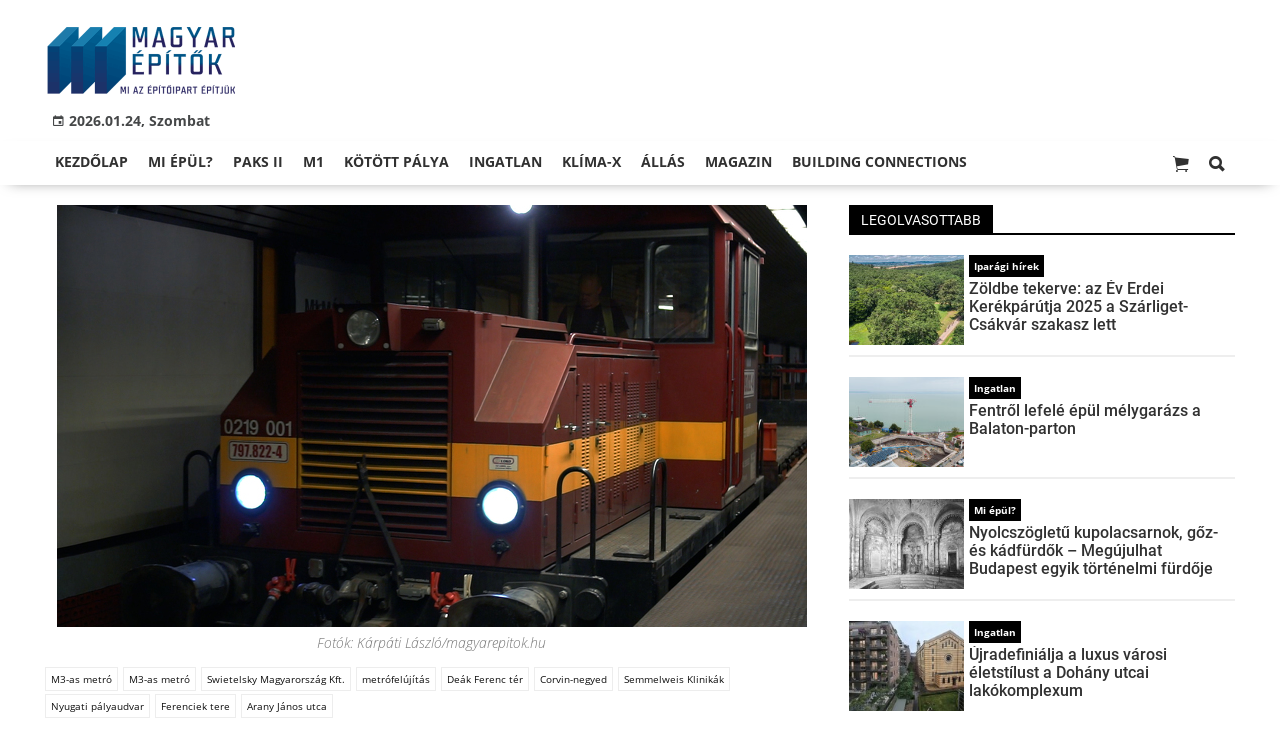

--- FILE ---
content_type: text/html;charset=UTF-8
request_url: https://magyarepitok.hu/m3-as-metro/2020/10/specialis-metrojarattal-daruval-igy-jut-el-tobb-szaz-tonnanyi-gepezet-a-belvarosbol-kispestre-galeria
body_size: 13406
content:
<!DOCTYPE html><html lang="hu"><head><meta http-equiv="Content-Type" content="text/html; charset=utf-8"><meta name="viewport" content="width=device-width,height=device-height,initial-scale=1"><title>Speciális metrójárattal, daruval – így jut el több száz tonnányi gépezet a Belvárosból Kőbányára (galéria) | Magyar Építők</title><meta name="description" content="Miközben a felszínen nyugalom van, a SWIETELSKY Építő Kft. az M3-as metró Lehel tér-Deák tér-Nagyvárad tér szakaszán több állomáson is nagy tempóban dolgozik. Már a folyamat logisztikája is látványos: tekintsék meg az erről készült képriportot."><meta name="twitter:card" content="summary_large_image"><meta name="twitter:url" content="https://magyarepitok.hu/m3-as-metro/2020/10/specialis-metrojarattal-daruval-igy-jut-el-tobb-szaz-tonnanyi-gepezet-a-belvarosbol-kispestre-galeria"><meta name="twitter:description" content="Miközben a felszínen nyugalom van, a SWIETELSKY Építő Kft. az M3-as metró Lehel tér-Deák tér-Nagyvárad tér szakaszán több állomáson is nagy tempóban dolgozik. Már a folyamat logisztikája is látványos: tekintsék meg az erről készült képriportot."><meta name="twitter:image:src" content="https://static.regon.hu/ma/2020/10/metroszallitas_00_00_13_04.still005.jpg"><meta name="keywords" content="M3-as metró,M3-as metró,Swietelsky Magyarország Kft.,metrófelújítás,Deák Ferenc tér,Corvin-negyed,Semmelweis Klinikák,Nyugati pályaudvar,Ferenciek tere,Arany János utca"><meta name="news_keywords" content="M3-as metró,M3-as metró,Swietelsky Magyarország Kft.,metrófelújítás,Deák Ferenc tér,Corvin-negyed,Semmelweis Klinikák,Nyugati pályaudvar,Ferenciek tere,Arany János utca"><meta name="author" content="BC Zrt."><meta name="robots" content="index, follow"><meta property="og:title" content="Speciális metrójárattal, daruval – így jut el több száz tonnányi gépezet a Belvárosból Kőbányára (galéria)"><meta property="og:image" content="https://static.regon.hu/ma/2020/10/metroszallitas_00_00_13_04.still005.jpg"><meta property="og:type" content="article"><meta property="og:url" content="https://magyarepitok.hu/m3-as-metro/2020/10/specialis-metrojarattal-daruval-igy-jut-el-tobb-szaz-tonnanyi-gepezet-a-belvarosbol-kispestre-galeria"><meta property="og:locale" content="hu_HU"><meta property="og:description" content="Miközben a felszínen nyugalom van, a SWIETELSKY Építő Kft. az M3-as metró Lehel tér-Deák tér-Nagyvárad tér szakaszán több állomáson is nagy tempóban dolgozik. Már a folyamat logisztikája is látványos: tekintsék meg az erről készült képriportot."><link rel="canonical" href="https://magyarepitok.hu/m3-as-metro/2020/10/specialis-metrojarattal-daruval-igy-jut-el-tobb-szaz-tonnanyi-gepezet-a-belvarosbol-kispestre-galeria"><link rel="preload" href="https://static.regon.hu/ma/2020/10/tn4-metroszallitas_00_00_13_04.still005.jpg" as="image" fetchpriority="high"><link href="https://static.regon.hu/theme/cache/css/3545591a9adc10acc1abdf43cc2b631f.css" rel="stylesheet" type="text/css"><script type="text/javascript">window._e=[];window._r=function(c){window._e.push(c)};window._fbappid='2390862197818702';</script><link rel="preconnect" href="https://static.regon.hu">
<link rel="dns-prefetch" href="https://server.regon.hu">
<link rel="preload" href="https://static.regon.hu/theme/cache/js/13fd94cebc28f40f67b6227b989b3793.js" as="script">
<link rel="apple-touch-icon" sizes="180x180" href="https://static.regon.hu/favicon/me/apple-touch-icon.png">
<link rel="icon" type="image/png" sizes="32x32" href="https://static.regon.hu/favicon/me/favicon-32x32.png">
<link rel="icon" type="image/png" sizes="16x16" href="https://static.regon.hu/favicon/me/favicon-16x16.png">
<link rel="manifest" href="https://static.regon.hu/favicon/me/manifest.json">
<link rel="mask-icon" href="https://static.regon.hu/favicon/me/safari-pinned-tab.svg" color="#5bbad5">
<link rel="shortcut icon" href="https://static.regon.hu/favicon/me/favicon.ico">
<link rel="copyright" title="Szerzői jogok" href="/szerzoi-jogok">
<link rel="author" title="Impresszum" href="/impresszum">
<link rel="home" title="" href="/">
<link rel="alternate" type="application/rss+xml" title="Magyar Építők" href="https://magyarepitok.hu/rss">
<meta name="msapplication-TileColor" content="#da532c">
<meta name="msapplication-config" content="https://static.regon.hu/favicon/me/browserconfig.xml">
<meta name="theme-color" content="#ffffff">
<meta name="copyright" content="https://magyarepitok.hu/szerzoi-jogok/">
<meta name="msvalidate.01" content="88263985BAB206E718DD62B347A6FA03">
<meta name="p:domain_verify" content="d1a340d0798bf4a2267e5d772964b25c">
<meta property="article:publisher" content="https://www.facebook.com/magyarepitok/">
<meta property="fb:pages" content="858185254269102">
<meta property="fb:app_id" content="2390862197818702">
<script type="text/javascript">
  function setReviveAd(containerId, desktopZoneId, mobileZoneId, width, height, height2) {
    var adUnit = document.getElementById(containerId);
    var adWidth = adUnit.offsetWidth;
    var reviveAd = adUnit.querySelector("ins");
    if (adWidth >= width) {
      reviveAd.setAttribute("data-revive-zoneid", desktopZoneId);
      reviveAd.setAttribute("style", "display:block;height:" + height + "px");
    } else {
      reviveAd.setAttribute("data-revive-zoneid", mobileZoneId);
      reviveAd.setAttribute("style", "display:block;height:" + height2 + "px");
    }
  }
</script>
<script>
  window.OneSignal = window.OneSignal || [];
  OneSignal.push(function() {
    OneSignal.init({
      appId: "9a08c6ee-afbf-4dbc-96c4-31a2b8aa8314",
    });
  });
</script>
<script type="text/javascript">
    (function(c,l,a,r,i,t,y){
        c[a]=c[a]||function(){(c[a].q=c[a].q||[]).push(arguments)};
        t=l.createElement(r);t.async=1;t.src="https://www.clarity.ms/tag/"+i;
        y=l.getElementsByTagName(r)[0];y.parentNode.insertBefore(t,y);
    })(window, document, "clarity", "script", "fnv7j7luwl");
</script></head><body class="newmenu"><div id="fb-root"></div><div class="mobile-m"><nav class="mobile-nav"><i class="ion-close-round m-close" id="m_close"></i><ul class="mobile-nav-ctrl"><li><a class="m-srch-btn ion-search" href="javascript:;" onclick="search.click(document.getElementById('mobile_search'));"></a><input type="search" id="mobile_search" value=""  data-url="https://magyarepitok.hu/kereses" onkeypress="search.keypress(event,this);" placeholder="Keresés..." /></li></ul><ul class="mobile-nav-m-li"><li class=" darkblue"><a href="https://magyarepitok.hu">Kezdőlap</a></li><li class=" green"><a href="https://magyarepitok.hu/mi-epul">Mi épül?</a></li><li class=""><a href="https://magyarepitok.hu/paksII">Paks II</a></li><li class=""><a href="https://magyarepitok.hu/temak/m1-es-autopalya">M1</a></li><li class=""><a href="https://magyarepitok.hu/kotott-palya">Kötött pálya</a></li><li class=""><a href="https://magyarepitok.hu/ingatlan">Ingatlan</a></li><li class=" green"><a href="https://magyarepitok.hu/klima-x">Klíma-X</a></li><li class=""><a href="https://magyarepitok.hu/allas">Állás</a></li><li class=" default hasSub"><a href="">Magazin</a><div class="tbl"><div class="tbl-cell"><i class="ion-arrow-down-b"></i></div></div><ul class="sub "><li class=" default"><a href="https://magyarepitok.hu/aktualis-szam">Aktuális szám</a></li><li class=" default"><a href="https://magyarepitok.hu/regebbi-szamok">Régebbi számok</a></li><li class=" default"><a href="https://magyarepitok.hu/elofizetes">Előfizetés</a></li></ul></li><li class=""><a href="https://buildingconnections.eu">Building Connections</a></li></ul></nav></div><div class="row col-10 header-cnt  mq-9-disp-no"><div class="mw1200 col-10 base-cnt"><div class="col-10 header"><div class="col-10 mq-9-col-5 head-info"><div class="logo mq-9-pad-0" style="background-image: url('https://static.regon.hu/theme/default/img/magyar epitok_200_3.png');cursor:pointer;" onclick="document.location.href='https://magyarepitok.hu';" style="cursor:pointer;"></div><div class="header-ad">
</div><div class="col-10" style=""><span style="padding: 5px 8px;color: #454748;font-weight:bold;"><i class="ion-android-calendar" style="margin-right: 5px;"></i>2026.01.24, Szombat</span></div></div></div></div></div><div class="col-10 main-menu-wrapper" id="menu-container"><div class="row col-10 main-menu-cnt" id="main-menu"><div class="mw1200 col-10 base-cnt"><div class="col-10 mq-9-col-10 main-menu"><nav><ul class="main mq-9-disp-no"><li class="menu-logo"><div class="logo mq-9-pad-0" style="background-image: url('https://static.regon.hu/theme/default/img/magyar epitok_200_3.png');cursor:pointer;" onclick="document.location.href='https://magyarepitok.hu';"></div></li><li class=" darkblue"><a href="https://magyarepitok.hu">Kezdőlap</a></li><li class=" green"><a href="https://magyarepitok.hu/mi-epul">Mi épül?</a></li><li class=""><a href="https://magyarepitok.hu/paksII">Paks II</a></li><li class=""><a href="https://magyarepitok.hu/temak/m1-es-autopalya">M1</a></li><li class=""><a href="https://magyarepitok.hu/kotott-palya">Kötött pálya</a></li><li class=""><a href="https://magyarepitok.hu/ingatlan">Ingatlan</a></li><li class=" green"><a href="https://magyarepitok.hu/klima-x">Klíma-X</a></li><li class=""><a href="https://magyarepitok.hu/allas">Állás</a></li><li class=" default"><a href="">Magazin</a><ul class="sub"><li class=" default"><a href="https://magyarepitok.hu/aktualis-szam">Aktuális szám</a></li><li class=" default"><a href="https://magyarepitok.hu/regebbi-szamok">Régebbi számok</a></li><li class=" default"><a href="https://magyarepitok.hu/elofizetes">Előfizetés</a></li></ul></li><li class=""><a href="https://buildingconnections.eu">Building Connections</a></li><li class="srch-top-btn"><a id="srch-btn" class="srch-btn ion-search" href="javascript:;"></a><ul class="srch-sub"><li class="menu-srch"><input type="text" placeholder="Keresés..." name="search_str" data-url="https://magyarepitok.hu/kereses" onkeypress="search.keypress(event,this);"></li></ul></li><li class="cart-btn"><a class="srch-btn ion-ios-cart" href="https://magyarepitok.hu/webshop/cart" target="_self" title="Kosár" id="cart_menu_indicator"><i></i></a></li></ul><ul class="main mobile-start mq-9-disp-block"><li class="logo-li"><div class="logo mq-9-pad-0" style="background-image: url('https://static.regon.hu/theme/default/img/magyar epitok_200_3.png');cursor:pointer;" onclick="document.location.href='https://magyarepitok.hu';" style="cursor:pointer;"></div></li><li class="button-li"><i class="ion-navicon-round mobile-show"></i></li><li class="cart-mobile-btn mar-r-10"><a href="/webshop/cart" target="_self" title="Kosár" id="cart_menu_indicator_mobile"><i class="ion-ios-cart"><i></i></i></a></li></ul></nav></div></div></div></div><div class="body-m-overlay"></div><div class="row body-cnt"><div class="row col-10"><div class="mw1200 col-10 base-cnt"><div class="col-10 mq-9-col-10"></div></div></div><div class="row col-10 parallax" id="content_p_1"><div class="mw1200 col-10 base-cnt mq-9-col-10-no-pad"><div class="col-65 mq-9-col-10" id="content_m_1"><div class="col-10"><div class="pad-t-20 pad-b-10 mq-9-col-10-no-pad news-content-cnt col-10"><div class="nobanner-cnt"><style>.headimg-wrapper {--width: 750;--height: 422;--aspectratio: calc(var(--height) / var(--width));--realheight: calc(0px + (100vw - 10px) * var(--aspectratio));--defaultheight: 422px;height: calc(var(--defaultheight) + 30px);}.headimg-wrapper img {width: 100%;max-width: 750px;max-height: 422px;}@media screen and (max-width: 750px) {.headimg-wrapper { height: calc(var(--realheight) + 30px); }}</style><div class="col-10 headimg-wrapper"><figure class="image" style="text-align:center;" data-hv="headline3_2"><center><img src="https://static.regon.hu/ma/2020/10/tn4-metroszallitas_00_00_13_04.still005.jpg" alt="Speciális metrójárattal, daruval – így jut el több száz tonnányi gépezet a Belvárosból Kőbányára (galéria)" title="Speciális metrójárattal, daruval – így jut el több száz tonnányi gépezet a Belvárosból Kőbányára (galéria)" width="100%" height="422px"></center><figcaption><em>Fotók: Kárpáti László/magyarepitok.hu</em></figcaption></figure></div><div class="taglist-cnt taglist-head col-10"><div class="ncat-tag-cnt"><a href="https://magyarepitok.hu/m3-as-metro"><i class="ncat-tag">M3-as metró</i></a><a href="https://magyarepitok.hu/temak/m3-metro"><i class="ncat-tag">M3-as metró</i></a><a href="https://magyarepitok.hu/temak/swietelsky-magyarorszag-kft"><i class="ncat-tag">Swietelsky Magyarország Kft.</i></a><a href="https://magyarepitok.hu/temak/metrofelujitas"><i class="ncat-tag">metrófelújítás</i></a><a href="https://magyarepitok.hu/temak/deak-ferenc-ter"><i class="ncat-tag">Deák Ferenc tér</i></a><a href="https://magyarepitok.hu/temak/corvin-negyed"><i class="ncat-tag">Corvin-negyed</i></a><a href="https://magyarepitok.hu/temak/semmelweis-klinikak"><i class="ncat-tag">Semmelweis Klinikák</i></a><a href="https://magyarepitok.hu/temak/nyugati-palyaudvar"><i class="ncat-tag">Nyugati pályaudvar</i></a><a href="https://magyarepitok.hu/temak/ferenciek-tere"><i class="ncat-tag">Ferenciek tere</i></a><a href="https://magyarepitok.hu/temak/arany-janos-utca"><i class="ncat-tag">Arany János utca</i></a></div></div><h1>Speciális metrójárattal, daruval – így jut el több száz tonnányi gépezet a Belvárosból Kőbányára (galéria)</h1><div class="created-cnt"><p class="creator">magyarepitok.hu</p><p class="date">2020.10.29. 11:11 - <a href="https://magyarepitok.hu/impresszum" class="creator fright"><span class="creator" style="margin-left:5px;">Szabó Ákos</span></a></p></div></div><div class="col-10 social-box social-head pad-b-5 mq-9-col-10-pad-not-important mq-9-pad-t-15"><div class="col-10 a2a_kit a2a_kit_size_32 a2a_default_style"><div align="left" class="addthis_inline_share_toolbox" style="float:left;"></div><div class="fright mar-t-10"><div class="fb-like" data-href="https://magyarepitok.hu/m3-as-metro/2020/10/specialis-metrojarattal-daruval-igy-jut-el-tobb-szaz-tonnanyi-gepezet-a-belvarosbol-kispestre-galeria" data-layout="button_count" data-action="like" data-show-faces="false" data-share="false"></div></div></div></div><div class="news-content mq-9-col-10"><p><b>Miközben a felszínen nyugalom van, a SWIETELSKY Építő Kft. az M3-as metró Lehel tér-Deák tér-Nagyvárad tér szakaszán több állomáson is nagy tempóban dolgozik. Már a folyamat logisztikája is látványos: tekintsék meg az erről készült képriportot.</b></p></div></div></div><div class="category-section bless row"><div class="col-10" style="text-align:center;"><style>
  .ad-responsive-large {
    display: block;
    width: 640px;
    height: 360px;
    margin: 0 auto;
  }

  @media (max-width: 480px) {
    .ad-responsive-large {
      width: 300px !important;
      height: 250px !important;
    }
  }
</style>
<div style="background:#ebebeb; display:inline-block; padding:25px 25px 3px 25px; text-align:center; margin:0 auto; box-sizing:border-box;">
  <ins class="adsbygoogle ad-responsive-large"
       data-ad-client="ca-pub-6797584215514202"
       data-ad-slot="9334264738"></ins>
  <script>
    (adsbygoogle = window.adsbygoogle || []).push({});
  </script>
  <h3 style="margin:5px 0 0 0; font-size:11px; color:#999; text-transform:lowercase; letter-spacing:0.5px;">
    hirdetés
  </h3>
</div>
</div></div><div class="news-content mq-9-col-10" style="margin-bottom:20px;"><p>Mintegy 55 tonna acélból és fél kilométernyi kábelből áll össze 1-1 mozgólépcső, melyek a szétbontást követően a főváros szívéből a dél-pesti remízbe jutnak. Elszállításra kerül többek között</p>
<ul>

<li>az állomások alumínium állmennyezete,</li>

<li>a falak mára elavult és megkopott anyagokból készült burkolata,</li>

<li>elavult gépészeti és elektromos berendezések,</li>

<li>és a megállókat működtető gépek több tonnás szerkezetei is.</li>
</ul>
<p>&nbsp;</p>
<div style="text-align:center">
<figure class="image" style="display:inline-block"><a href="javascript:;" onclick="if(window.hasOwnProperty('_G')){window._G.openGallery();}"><img alt="" height="500" src="https://static.regon.hu/theme/default/img/1x1.jpg" width="750" data-original="https://static.regon.hu/ma/2020/10/tn4-200830_kl_1233574.jpg" class="lazy"/></a>
<figcaption><em>Fotók: Kárpáti László/magyarepitok.hu</em></figcaption>
</figure>
</div>
<p>A SWIETELSKY Építő Kft. végzi az M3-as középső szakaszán az állomások felújítását: a <strong>Ferenciek terén</strong> és az <strong>Arany János utcában</strong> tavasz óta, a <strong>Corvin-negyednél</strong> és a <strong>Semmelweis Klinikáknál</strong> pedig nyár közepe óta dolgoznak teljes erőbedobással. Emellett a metróforgalom zavartalan működése mellett a <strong>Nyugati pályaudvar</strong> mozgólépcső lejtaknájában és a <strong>Deák Ferenc teret</strong> akadálymentesítő liftaknán is folyik a munka.</p>
<p>&nbsp;</p>
<h2>Halad a modernizálás a megállókban</h2>
<p>&nbsp;</p>
<p style="text-align:center"><a href="https://static.regon.hu/ma/2020/10/200830_kl_1233509.jpg" data-featherlight="image"><img alt="" height="562" src="https://static.regon.hu/theme/default/img/1x1.jpg" width="375" data-original="https://static.regon.hu/ma/2020/10/tn4-200830_kl_1233509.jpg" class="lazy"/></a></p>
<p>&nbsp;</p>
<p>A középső szakasz, melynek megállóit a SWIETELSKY Építő Kft. építi át, a Nagyvárad tértől a Lehel térig tart, a felújítási munkálatok november 7-től teljes vágányzár mellett folytatódnak. Az alagutak fejújítását külön tenderben, eltérő vállalkozás végzi el.</p>
<p>A munka során teljes modernizáláson esnek át az állomások, melynek a cikk elején említett bontási folyamat is a része - enélkül nem újulna meg az állomások szerkezete és arculata sem. Többször is <a href="https://magyarepitok.hu/m3-as-metro/2020/10/m3-as-metro-a-deak-teren-mar-a-liftaknat-es-az-allomast-osszekoto-alaguton-dolgoznak-friss-galeria">megjelentettünk</a> már <a href="https://magyarepitok.hu/m3-as-metro/2020/08/m3-as-metro-a-ferenciek-teren-mar-a-mozgolepcsok-utolso-reszeit-is-elbontjak-galeria">képriportokat</a> a középső szakasz megállóin zajló munkálatokról, most a szállítás különböző módjairól állítottunk össze egy részletes galériát olvasóinknak.</p>
<p>&nbsp;</p>
<p style="text-align:center"><a href="https://static.regon.hu/ma/2020/10/metroszallitas_00_00_13_04.still005.jpg" data-featherlight="image"><img alt="" height="422" src="https://static.regon.hu/theme/default/img/1x1.jpg" width="750" data-original="https://static.regon.hu/ma/2020/10/tn4-metroszallitas_00_00_13_04.still005.jpg" class="lazy"/></a></p>
<p>&nbsp;</p>
<h2>A logisztikai központ a Határ út és Kőbánya-Kispest között van</h2>
<p>Az anyagmozgatás során a Határ út és a Kőbánya-Kispest között található BKV-remízben kialakított ezer négyzetméter nagyságrendű SWIETELSKY Építő Kft. telepre jutnak el a <strong>megújulásra, újrahasznosításra</strong>, <strong>szanálásra, </strong>vagy éppen akár <strong>múzeumba szánt </strong>elemek. (A Közlekedési Múzeum például a az emblematikus&nbsp;narancssárga székek egy részére is igényt tartott.)</p>
<p>&nbsp;</p>
<p style="text-align:center"><a href="https://static.regon.hu/ma/2020/10/metroszallitas_00_00_40_04.still003.jpg" data-featherlight="image"><img alt="" height="422" src="https://static.regon.hu/theme/default/img/1x1.jpg" width="750" data-original="https://static.regon.hu/ma/2020/10/tn4-metroszallitas_00_00_40_04.still003.jpg" class="lazy"/></a></p>
<p>&nbsp;</p>
<h2>Daru, speciális szerelvények, manőverezés a lejtaknában</h2>
<p>Az említett elemek elszállítása három féle módon történik meg:</p>
<ul>

<li>a felszín alatt hétvégente, vagy éppen éjszakai sávokban speciális, felújítási és karbantartási munkákra szánt szerelvényeken,</li>

<li>daruval kiemelve - főleg a nagyobb súlyú darabokat (ez a Belvárosban például a Ferenciek terén egy külön kihívás, melyet a helybeliek és a közlekedők teljes megelégedésével valósított meg a SWIETELSKY Építő Kft.);</li>

<li>illetve a lejtaknákban - a mozgólépcsők teljes vagy részleges elbontását követően.</li>
</ul>
<p>&nbsp;</p>
<p style="text-align:center"><a href="https://static.regon.hu/ma/2020/10/200830_kl_1233584.jpg" data-featherlight="image"><img alt="" height="500" src="https://static.regon.hu/theme/default/img/1x1.jpg" width="750" data-original="https://static.regon.hu/ma/2020/10/tn4-200830_kl_1233584.jpg" class="lazy"/></a></p>
<p>&nbsp;</p>
<p>A lejtaknák más okból is érdekesek: az akadálymentes közlekedés ugyanis a tér hatékonyabb használatával kerül kialakításra. A mozgólépcsők közvetlen szomszédságában pedig magyar metróállomásokon eddig nem látott, <strong>ferdepályás felvonókat</strong> építenek.</p>
<p>&nbsp;</p>
<p style="text-align:center"><a href="https://static.regon.hu/ma/2020/10/200830_kl_1233605.jpg" data-featherlight="image"><img alt="" height="500" src="https://static.regon.hu/theme/default/img/1x1.jpg" width="750" data-original="https://static.regon.hu/ma/2020/10/tn4-200830_kl_1233605.jpg" class="lazy"/></a></p>
<p>&nbsp;</p>
<div class="col-10 mq-9-pad-t-5 mq-9-pad-b-5"><div class="col-10 news-cat"><h3 class="section-title">Galéria</h3></div><section class="gallery" id="lightgallery"><div class="gallery-item" data-src="https://static.regon.hu/ma/2020/10/200830_kl_1233478.jpg" data-lg-size="1600-1067" ><img class="gallery-thumb sk-gl-item lazy" src="https://static.regon.hu/ma/2020/10/tn-200830_kl_1233478.jpg" data-src="https://static.regon.hu/ma/2020/10/200830_kl_1233478.jpg" loading="lazy" data-thumb="https://static.regon.hu/ma/2020/10/tn-200830_kl_1233478.jpg" alt=""></div><div class="gallery-item" data-src="https://static.regon.hu/ma/2020/10/200830_kl_1233509.jpg" data-lg-size="1067-1600" ><img class="gallery-thumb sk-gl-item lazy" src="https://static.regon.hu/ma/2020/10/tn-200830_kl_1233509.jpg" data-src="https://static.regon.hu/ma/2020/10/200830_kl_1233509.jpg" loading="lazy" data-thumb="https://static.regon.hu/ma/2020/10/tn-200830_kl_1233509.jpg" alt=""></div><div class="gallery-item" data-src="https://static.regon.hu/ma/2020/10/200830_kl_1233552.jpg" data-lg-size="1067-1600" ><img class="gallery-thumb sk-gl-item lazy" src="https://static.regon.hu/ma/2020/10/tn-200830_kl_1233552.jpg" data-src="https://static.regon.hu/ma/2020/10/200830_kl_1233552.jpg" loading="lazy" data-thumb="https://static.regon.hu/ma/2020/10/tn-200830_kl_1233552.jpg" alt=""></div><div class="gallery-item" data-src="https://static.regon.hu/ma/2020/10/200830_kl_1233574.jpg" data-lg-size="1600-1067" ><img class="gallery-thumb sk-gl-item lazy" src="https://static.regon.hu/ma/2020/10/tn-200830_kl_1233574.jpg" data-src="https://static.regon.hu/ma/2020/10/200830_kl_1233574.jpg" loading="lazy" data-thumb="https://static.regon.hu/ma/2020/10/tn-200830_kl_1233574.jpg" alt=""></div><div class="gallery-item" data-src="https://static.regon.hu/ma/2020/10/200830_kl_1233584.jpg" data-lg-size="1600-1067" ><img class="gallery-thumb sk-gl-item lazy" src="https://static.regon.hu/ma/2020/10/tn-200830_kl_1233584.jpg" data-src="https://static.regon.hu/ma/2020/10/200830_kl_1233584.jpg" loading="lazy" data-thumb="https://static.regon.hu/ma/2020/10/tn-200830_kl_1233584.jpg" alt=""></div><div class="gallery-item" data-src="https://static.regon.hu/ma/2020/10/200830_kl_1233605.jpg" data-lg-size="1600-1067" ><img class="gallery-thumb sk-gl-item lazy" src="https://static.regon.hu/ma/2020/10/tn-200830_kl_1233605.jpg" data-src="https://static.regon.hu/ma/2020/10/200830_kl_1233605.jpg" loading="lazy" data-thumb="https://static.regon.hu/ma/2020/10/tn-200830_kl_1233605.jpg" alt=""></div><div class="gallery-item" data-src="https://static.regon.hu/ma/2020/10/200830_kl_1233632.jpg" data-lg-size="1600-1000" ><img class="gallery-thumb sk-gl-item lazy" src="https://static.regon.hu/ma/2020/10/tn-200830_kl_1233632.jpg" data-src="https://static.regon.hu/ma/2020/10/200830_kl_1233632.jpg" loading="lazy" data-thumb="https://static.regon.hu/ma/2020/10/tn-200830_kl_1233632.jpg" alt=""></div><div class="gallery-item" data-src="https://static.regon.hu/ma/2020/10/200830_kl_1233653.jpg" data-lg-size="1600-1067" ><img class="gallery-thumb sk-gl-item lazy" src="https://static.regon.hu/ma/2020/10/tn-200830_kl_1233653.jpg" data-src="https://static.regon.hu/ma/2020/10/200830_kl_1233653.jpg" loading="lazy" data-thumb="https://static.regon.hu/ma/2020/10/tn-200830_kl_1233653.jpg" alt=""></div><div class="gallery-item" data-src="https://static.regon.hu/ma/2020/10/metroszallitas_00_00_08_15.still004.jpg" data-lg-size="1920-1080" ><img class="gallery-thumb sk-gl-item lazy" src="https://static.regon.hu/ma/2020/10/tn-metroszallitas_00_00_08_15.still004.jpg" data-src="https://static.regon.hu/ma/2020/10/metroszallitas_00_00_08_15.still004.jpg" loading="lazy" data-thumb="https://static.regon.hu/ma/2020/10/tn-metroszallitas_00_00_08_15.still004.jpg" alt=""></div><div class="gallery-item" data-src="https://static.regon.hu/ma/2020/10/metroszallitas_00_00_13_04.still005.jpg" data-lg-size="1920-1080" ><img class="gallery-thumb sk-gl-item lazy" src="https://static.regon.hu/ma/2020/10/tn-metroszallitas_00_00_13_04.still005.jpg" data-src="https://static.regon.hu/ma/2020/10/metroszallitas_00_00_13_04.still005.jpg" loading="lazy" data-thumb="https://static.regon.hu/ma/2020/10/tn-metroszallitas_00_00_13_04.still005.jpg" alt=""></div><div class="gallery-item" data-src="https://static.regon.hu/ma/2020/10/metroszallitas_00_00_40_04.still003.jpg" data-lg-size="1920-1080" ><img class="gallery-thumb sk-gl-item lazy" src="https://static.regon.hu/ma/2020/10/tn-metroszallitas_00_00_40_04.still003.jpg" data-src="https://static.regon.hu/ma/2020/10/metroszallitas_00_00_40_04.still003.jpg" loading="lazy" data-thumb="https://static.regon.hu/ma/2020/10/tn-metroszallitas_00_00_40_04.still003.jpg" alt=""></div><div class="gallery-item" data-src="https://static.regon.hu/ma/2020/10/metroszallitas_00_00_48_16.still006.jpg" data-lg-size="1920-1080" ><img class="gallery-thumb sk-gl-item lazy" src="https://static.regon.hu/ma/2020/10/tn-metroszallitas_00_00_48_16.still006.jpg" data-src="https://static.regon.hu/ma/2020/10/metroszallitas_00_00_48_16.still006.jpg" loading="lazy" data-thumb="https://static.regon.hu/ma/2020/10/tn-metroszallitas_00_00_48_16.still006.jpg" alt=""></div></section></div><script type="text/javascript" async>let lg,lgPlugin;document.addEventListener("DOMContentLoaded", () => {lg = document.getElementById('lightgallery');lgPlugin = lightGallery(lg, {plugins : [lgZoom],selector: '.gallery-item',controls: true,thumbnail: true,zoomFromOrigin: false,download: false,subHtmlSelectorRelative: true,speed: 500,strings: {closeGallery: 'Galéria bezárása',previousSlide: 'Előző kép',nextSlide: 'Következő kép'},mobileSettings : {controls: true,howCloseIcon: true},zoomPluginStrings: {viewActualSize: 'Méret váltás'}});lg.addEventListener('lgBeforeOpen', () => {document.body.classList.add('lg-on');/*document.documentElement.classList.add('lg-on');*/});lg.addEventListener('lgAfterClose', () => {document.body.classList.remove('lg-on');/*document.documentElement.classList.remove('lg-on');*/});/* GALLERY OPEN OVERRIDE */let galleryOpenEl = document.querySelectorAll('a[onclick*="openGallery"]');for (var i = 0; i < galleryOpenEl.length; i++) {galleryOpenEl[i].setAttribute('onclick', 'lgPlugin.openGallery();');}});</script><div class="taglist-cnt col-10 ad"><div class="col-10 news-cat" style="border-color:#d0d0d0"></div><div class="ncat-tag-cnt"><ahref="https://magyarepitok.hu/m3-as-metro"><i class="ncat-tag">M3-as metró</i></a><ahref="https://magyarepitok.hu/temak/m3-metro"><i class="ncat-tag">M3-as metró</i></a><ahref="https://magyarepitok.hu/temak/swietelsky-magyarorszag-kft"><i class="ncat-tag">Swietelsky Magyarország Kft.</i></a><ahref="https://magyarepitok.hu/temak/metrofelujitas"><i class="ncat-tag">metrófelújítás</i></a><ahref="https://magyarepitok.hu/temak/deak-ferenc-ter"><i class="ncat-tag">Deák Ferenc tér</i></a><ahref="https://magyarepitok.hu/temak/corvin-negyed"><i class="ncat-tag">Corvin-negyed</i></a><ahref="https://magyarepitok.hu/temak/semmelweis-klinikak"><i class="ncat-tag">Semmelweis Klinikák</i></a><ahref="https://magyarepitok.hu/temak/nyugati-palyaudvar"><i class="ncat-tag">Nyugati pályaudvar</i></a><ahref="https://magyarepitok.hu/temak/ferenciek-tere"><i class="ncat-tag">Ferenciek tere</i></a><ahref="https://magyarepitok.hu/temak/arany-janos-utca"><i class="ncat-tag">Arany János utca</i></a></div></div></div><script type="application/ld+json">{"@context":"http://schema.org","@type":"NewsArticle","mainEntityOfPage":{"@type":"WebPage","@id":"https://magyarepitok.hu/m3-as-metro/2020/10/specialis-metrojarattal-daruval-igy-jut-el-tobb-szaz-tonnanyi-gepezet-a-belvarosbol-kispestre-galeria"},"headline":"Speciális metrójárattal, daruval – így jut el több száz tonnányi gépezet a Belvárosból Kőbányára (galéria)","image":{"@type":"ImageObject","url":"https://static.regon.hu/ma/2020/10/tn2-metroszallitas_00_00_13_04.still005.jpg","width":"590","height":"500"},"datePublished":"2020-10-29T11:11:00+01:00","dateModified":"2020-10-31T08:54:29+01:00","author":{"@type":"Person","name":"Szabó Ákos"},"publisher":{"@type":"Organization","name":"BC Zrt.","logo":{"@type":"ImageObject","url":"https://static.regon.hu/theme/default/img/magyar epitok_200_3.png"}},"description":"Miközben a felszínen nyugalom van, a SWIETELSKY Építő Kft. az M3-as metró Lehel tér-Deák tér-Nagyvárad tér szakaszán több állomáson is nagy tempóban dolgozik. Már a folyamat logisztikája is látványos: tekintsék meg az erről készült képriportot.","sameAs":["https://twitter.com/Magyar_Epitok","https://www.facebook.com/magyarepitok/","https://www.instagram.com/magyarepitok/","https://www.youtube.com/c/Magyar%C3%89p%C3%ADt%C5%91k"]}</script><script>_r(function(){window.FBAsync();});</script><div class="category-section bless row"><div class="col-10" style="text-align:center;"><div class="sharethis-inline-share-buttons" style="height: 32px"></div></div></div><div class="category-section bless row"><div class="col-10" style="text-align:center;">
  <ins class="adsbygoogle"
     style="display:block"
     data-ad-format="autorelaxed"
     data-matched-content-rows-num="4,1"
     data-matched-content-columns-num="1,4"
     data-matched-content-ui-type="image_sidebyside,image_stacked"
     data-ad-client="ca-pub-6797584215514202"
     data-ad-slot="1503920649"></ins>
<script>
     (adsbygoogle = window.adsbygoogle || []).push({});
</script></div></div><style type="text/css">.newsletter-form {width:100%;display: table;margin: 0 auto;padding: 10px;border: 1px solid #DDD;background-color: #F8F8F8;}.newsletter-form .form-item {float: left;width: 100%;padding-bottom: 10px;}.newsletter-form .fi-title {float: left;width: 100%;font-weight: 600;}.newsletter-form input[type="email"],.newsletter-form input[type="text"] {height: 35px;padding: 0px 10px;float: left;width: 100%;}.newsletter-form .fi-radio {float: left;width: 100%;padding-top: 5px;}.newsletter-form .fi-radio-title {float: left;width: calc(100% - 20px);padding-left: 10px;line-height: 20px;}.newsletter-form input[type="radio"] {height: 20px;width: 20px;margin: 0px;float: left;}.newsletter-form button {-webkit-appearance: none;-moz-appearance: none;appearance: none;width: auto;margin: 0 auto;display: table;padding: 10px;border: 1px solid #006bc9;border-radius: 3px;margin-top:15px;cursor: pointer;color: #006bc9;text-transform: uppercase;font-weight: 600;background-color: #FFF;transition: border 0.15s ease-in-out,color 0.15s ease-in-out,background-color 0.15s ease-in-out;}.newsletter-form button:hover {border: 1px solid #FFF;color: #FFF;background-color: #006bc9;}.newsletter-form button:active {}.newsletter-form input[type="checkbox"] {height: 20px;width: 20px;float: left;margin: 0px;}.newsletter-form input[type="checkbox"] ~ .fi-title {width: calc(100% - 20px);padding-left: 10px;pos}.newsletter-form .fi-title a {color:#0067B5;}.newsletter-form .fi-title a:hover{text-decoration:underline;}.newsletter-form .form-item.col-5{width:50%;padding:5px;}@media screen and (max-width: 600px) {.newsletter-form .form-item.col-5{width:100%;padding:5px;}}div.form-item.lastname{display: none;}</style><div class="category-section default row"><div class="col-10 news-cat default center mq-6-pad-r-10"><h3 class="section-title">Hírlevél</h3></div><div class="sidebar-ad nwl_sub"><form type="post" action="https://magyarepitok.hu/hirlevel" onsubmit="return false;" class="newsletter-form" id="nwl_form_side2" name="nwl_form_side" onsubmit="return false;"><div class="form-item col-5"><span class="fi-title">Név</span><input type="text" name="name" placeholder="Az Ön neve" required></div><div class="form-item col-5 lastname"><span class="fi-title">Utónév</span><input type="text" name="lastname" placeholder="Az Ön neve"></div><div class="form-item col-5"><span class="fi-title">E-mail cím</span><input type="email" name="email" placeholder="minta@email.hu" required name=""></div><div class="form-item pad-5"><input type="checkbox" name="accept" value="1" required><span class="fi-title">Feliratkozom a hírlevélre és elfogadom az <a target="_blank" href="https://magyarepitok.hu/adatvedelem">adatvédelmi szabályzatot!</a></span></div><center><button type="submit" id="nwl_form_side_btn2">Feliratkozás</button></center></form></div></div><script>window._r(function(){$('#nwl_form_side2').submit(function(){$('#nwl_form_side_btn2').hide();console.log({'url':$('#nwl_form_side2').attr('action'), 'data':$(this).serialize()});$.ajax({'url':$('#nwl_form_side2').attr('action'), 'data':$(this).serialize(), type: "POST",'success':function(e){$('#nwl_form_side_btn2').show();if (!e || !e.status) {if (e.message) {alert(e.message);}else {alert('Sajnos nem sikerült feliratkozni a hírlevélre.');}}else {if (e.status) { alert('Sikeresen feliratkozott a hírlevélre!'); $('#nwl_form_side').reset();}}}});});});</script><div class="category-section bless row"><div class="col-10" style="text-align:center;"><style>
  .ad-responsive-large {
    display: block;
    width: 640px;
    height: 360px;
    margin: 0 auto;
  }

  @media (max-width: 480px) {
    .ad-responsive-large {
      width: 300px !important;
      height: 250px !important;
    }
  }
</style>
<div style="background:#ebebeb; display:inline-block; padding:25px 25px 3px 25px; text-align:center; margin:0 auto; box-sizing:border-box;">
  <ins class="adsbygoogle ad-responsive-large"
       data-ad-client="ca-pub-6797584215514202"
       data-ad-slot="4947712331"></ins>
  <script>
    (adsbygoogle = window.adsbygoogle || []).push({});
  </script>
  <h3 style="margin:5px 0 0 0; font-size:11px; color:#999; text-transform:lowercase; letter-spacing:0.5px;">
    hirdetés
  </h3>
</div>
</div></div><div data-dp="3" class="category-section default row"><div class="col-10 news-cat default center mq-6-pad-r-10"><h3 class="section-title">Ajánló</h3></div><div class="col-10"><a href="https://magyarepitok.hu/m3-as-metro/2025/05/immar-ket-eve-hasznaljak-a-teljesen-felujitott-m3-as-metrot-a-fovarosban-kozlekedok"><div class="col-5 pad-r-10 mq-6-col-10-wide"><div class="news-big"><div class="news-img lazy" data-original="https://static.regon.hu/ma/2023/03/tn2-web_230320_nm_3749.jpg"><div class="news-tag" >M3-as metró</div> </div><div class="mq-6-pad-l-r-5"><div class="ncat-tag-cnt"><i class="ncat-tag" style="">Swietelsky Magyarország Kft.</i><i class="ncat-tag" style="">Swietelsky Vasúttechnika Kft.</i><i class="ncat-tag" style="">Strabag</i><i class="ncat-tag" style="">Főmterv Mérnöki Tervező Zrt.</i></div><h2>Immár két éve használják a teljesen felújított M3-as metrót a fővárosban közlekedők</h2><p>Az infrastruktúrát és az állomásokat is érintő felújításnak köszönhetően 2023 tavaszán szinte egy új metróvonalat kaptak vissza a budapestiek és a fővárosba látogatók a SWIETELSKY Építő Kft., a SWIETELSKY Vasúttechnika Kft. és a STRABAG kivitelezésében.</p></div></div></div></a><a href="https://magyarepitok.hu/mi-epul/2024/05/celegyenesbe-fordult-a-hatar-uti-aluljaro-felujitasa"><div class="col-5 pad-r-10 mq-6-col-10-wide"><div class="news-big"><div class="news-img lazy" data-original="https://static.regon.hu/ma/2024/05/tn2-hatarutialuljaro1.jpg"><div class="news-tag" >M3-as metró</div> </div><div class="mq-6-pad-l-r-5"><div class="ncat-tag-cnt"><i class="ncat-tag" style="">Strabag</i><i class="ncat-tag" style="">BKK</i><i class="ncat-tag" style="">M3-as metró</i><i class="ncat-tag" style="">metrófelújítás</i></div><h2>Célegyenesbe fordult a Határ úti aluljáró felújítása</h2><p>Egy hónapon belül véget érnek a munkák a STRABAG kivitelezésében.</p></div></div></div></a></div><div class="col-10"><div class="col-5 pad-r-10 mq-6-col-10"><div class="news-list"><ul class="pad-t-20"><li><a href="https://magyarepitok.hu/m3-as-metro/2023/12/elkeszult-az-elso-felvono-akadalymentesen-is-elerheto-a-hatar-uti-metroallomas-"><div class="news-img lazy" data-original="https://static.regon.hu/ma/2023/12/tn-hatarut_1.jpg"></div><h2>Elkészült a Határ úti aluljáró új felvonója, februárban következik a második </h2></a></li></ul></div></div><div class="col-5 pad-l-10 mq-6-col-10"><div class="news-list"><ul class="pad-t-20"><li><a href="https://magyarepitok.hu/m3-as-metro/2024/02/egyedi-megoldasok-komoly-erofeszitesek-allnak-az-uj-metroallomasok-acelszerkezetei-mogott"><div class="news-img lazy" data-original="https://static.regon.hu/ma/2024/02/tn-web_230122_em_7537.jpg"></div><h2>Egyedi megoldások, komoly erőfeszítések állnak az új metróállomások acélszerkezetei mögött</h2></a></li></ul></div></div></div></div><div data-dp="1" class="category-section hidden row"><div class="col-10 news-cat hidden center mq-6-pad-r-10"><h3 class="section-title">Ajánló 3</h3></div><div class="col-10"><a href="https://magyarepitok.hu/aktualis/2026/01/a-kiszamithatatlansag-ara-iparagi-vezetok-a-megfizetheto-lakhatas-realis-lehetosegeirol"><div class="col-5 pad-r-10 mq-6-col-10-wide"><div class="news-big"><div class="news-img lazy" data-original="https://static.regon.hu/ma/2026/01/tn2-web_260115_em_3533.jpg"><div class="news-tag">Aktuális</div></div><div class="mq-6-pad-l-r-5"><div class="ncat-tag-cnt"><i class="ncat-tag" style="">Market Építő Zrt.</i><i class="ncat-tag" style="">Kortárs Építészeti Központ</i><i class="ncat-tag" style="">lakhatás</i><i class="ncat-tag" style="">bérlakás</i></div><h2>A kiszámíthatatlanság ára: iparági vezetők a megfizethető lakhatás reális lehetőségeiről</h2><p>Nem az alapanyagköltség a legnagyobb ellenség, hanem a bizonytalanság és a volumenhiány – derült ki a Kortárs Építészeti Központ (KÉK) teltházas évadnyitóján. A Trust Your Architect! első eseményén a Market két vezetője is részt vett.</p></div></div></div></a><div class="col-5 mq-6-col-10"><div class="news-list pad-l-10 mq-6-pad-0 mq-6-pad-t-20"><ul><li><a href="https://magyarepitok.hu/mi-epul/2026/01/mirol-szol-valojaban-az-autopalya-koncesszio"><div class="news-img lazy" data-original="https://static.regon.hu/ma/2026/01/tn-podcast_001.jpg"></div><h2>Miről szól valójában az autópálya koncesszió?</h2></a></li><li><a href="https://magyarepitok.hu/energetika/2026/01/csokken-a-fuggoseg-az-idojarastol-energiatarolo-letesul-az-epulo-tisza-eromu-mellett"><div class="news-img lazy" data-original="https://static.regon.hu/ma/2026/01/tn-mvmtisza.jpg"></div><h2>Csökken a függőség az időjárástól: energiatároló létesül az épülő Tisza Erőmű mellett</h2></a></li><li><a href="https://magyarepitok.hu/kotott-palya/2026/01/uj-palya-es-karbantarto-bazis-erositi-a-db-cargo-gyori-vasuti-terminaljat"><div class="news-img lazy" data-original="https://static.regon.hu/ma/2026/01/tn-dbchterminalatado-52_szerk..jpg"></div><h2>Új pálya és karbantartó bázis erősíti a DB Cargo győri vasúti terminálját</h2></a></li><li><a href="https://magyarepitok.hu/iparagi-hirek/2026/01/kozosseg-munka-peldamutatas-vilagbajnok-sportoloval-motivalja-a-fiatalokat-a-szabadics-group"><div class="news-img lazy" data-original="https://static.regon.hu/ma/2026/01/tn-web_260116_em_40742.jpg"></div><h2>Közösség, munka, példamutatás – világbajnok sportolóval motiválja a fiatalokat a Szabadics Group</h2></a></li></ul></div></div></div></div></div><div class="col-35 mq-9-col-10 fright sidebar" data-sticky-parent="#content_m_1"><div class="category-section default row"><div class="col-10 news-cat default center mq-6-pad-r-10"><h3 class="section-title">Legolvasottabb</h3></div><div class="news-list"><ul class="news-snippets"><li><a href="https://magyarepitok.hu/iparagi-hirek/2025/10/zoldbe-tekerve-az-ev-erdei-kerekparutja-2025-a-szigliget-csakvar-szakasz-lett"><div class="news-img lazy" data-original="https://static.regon.hu/ma/2025/10/tn-szantodpuszta-jabapuszta.jpg"></div><div class="ncat-tag-cnt"><i class="ncat-tag " style="">Iparági hírek</i></div><h2>Zöldbe tekerve: az Év Erdei Kerékpárútja 2025 a Szárliget-Csákvár szakasz lett</h2></a></li><li><a href="https://magyarepitok.hu/ingatlan/2025/11/fentrol-lefele-epul-melygarazs-a-balaton-parton"><div class="news-img lazy" data-original="https://static.regon.hu/ma/2025/11/tn-web_250910_nm--dji_20250910090335_0650_d.jpg"></div><div class="ncat-tag-cnt"><i class="ncat-tag " style="">Ingatlan</i></div><h2>Fentről lefelé épül mélygarázs a Balaton-parton</h2></a></li><li><a href="https://magyarepitok.hu/mi-epul/2026/01/nyolcszogletu-kupolacsarnok-goz-es-kadfurdok-megujulhat-budapest-egyik-tortenelmi-furdoje-"><div class="news-img lazy" data-original="https://static.regon.hu/ma/2026/01/tn-racfurdo.jpg"></div><div class="ncat-tag-cnt"><i class="ncat-tag " style="">Mi épül?</i></div><h2>Nyolcszögletű kupolacsarnok, gőz- és kádfürdők – Megújulhat Budapest egyik történelmi fürdője </h2></a></li><li><a href="https://magyarepitok.hu/mi-epul/2026/01/ez-a-pesti-lakoprojekt-ujradefinialja-a-luxus-varosi-eletstilust"><div class="news-img lazy" data-original="https://static.regon.hu/ma/2026/01/tn-thumbnail_montajcopy3.jpg"></div><div class="ncat-tag-cnt"><i class="ncat-tag " style="">Ingatlan</i></div><h2>Újradefiniálja a luxus városi életstílust a Dohány utcai lakókomplexum</h2></a></li><li class="last-item"><a href="https://magyarepitok.hu/mi-epul/2018/06/uj-funkciokkal-frissul-fel-nyiregyhaza-egyik-legnagyobb-pihenoterulete"><div class="news-img lazy" data-original="https://static.regon.hu/ma/2018/06/tn-bessenyei_ter_14m_0.jpg"></div><div class="ncat-tag-cnt"><i class="ncat-tag " style="">Mi épül?</i></div><h2>Új funkciókkal frissül fel Nyíregyháza egyik legnagyobb pihenőterülete</h2></a></li></ul></div></div><div class="category-section bless row"><div class="col-10" style="text-align:center;"><div style="background:#ebebeb; display:inline-block; padding:25px 25px 3px 25px; text-align:center; margin:0 auto;">
  <div style="width:300px; height:250px; margin:0 auto; overflow:hidden;">
    <ins class="adsbygoogle"
         style="display:inline-block; width:300px; height:250px !important; overflow:hidden;"
         data-ad-client="ca-pub-6797584215514202"
         data-ad-slot="7082500904"></ins>
    <script>
      (adsbygoogle = window.adsbygoogle || []).push({});
    </script>
  </div>
  <h3 style="margin:0; font-size:11px; color:#999; text-transform:lowercase; letter-spacing:0.5px;">hirdetés</h3>
</div>
</div></div><style type="text/css">.newsletter-form {width:100%;display: table;margin: 0 auto;padding: 10px;border: 1px solid #DDD;background-color: #F8F8F8;}.newsletter-form .form-item {float: left;width: 100%;padding-bottom: 10px;}.newsletter-form .fi-title {float: left;width: 100%;font-weight: 600;}.newsletter-form input[type="email"],.newsletter-form input[type="text"] {height: 35px;padding: 0px 10px;float: left;width: 100%;}.newsletter-form .fi-radio {float: left;width: 100%;padding-top: 5px;}.newsletter-form .fi-radio-title {float: left;width: calc(100% - 20px);padding-left: 10px;line-height: 20px;}.newsletter-form input[type="radio"] {height: 20px;width: 20px;margin: 0px;float: left;}.newsletter-form button {-webkit-appearance: none;-moz-appearance: none;appearance: none;width: auto;margin: 0 auto;display: table;padding: 10px;border: 1px solid #006bc9;border-radius: 3px;margin-top:15px;cursor: pointer;color: #006bc9;text-transform: uppercase;font-weight: 600;background-color: #FFF;transition: border 0.15s ease-in-out,color 0.15s ease-in-out,background-color 0.15s ease-in-out;}.newsletter-form button:hover {border: 1px solid #FFF;color: #FFF;background-color: #006bc9;}.newsletter-form button:active {}.newsletter-form input[type="checkbox"] {height: 20px;width: 20px;float: left;margin: 0px;}.newsletter-form input[type="checkbox"] ~ .fi-title {width: calc(100% - 20px);padding-left: 10px;pos}.newsletter-form .fi-title a {color:#0067B5;}.newsletter-form .fi-title a:hover{text-decoration:underline;}div.form-item.lastname{display: none;}</style><div class="category-section default row"><div class="col-10 news-cat default center mq-6-pad-r-10"><h3 class="section-title">Hírlevél</h3></div><div class="sidebar-ad nwl_sub"><form type="post" action="https://magyarepitok.hu/hirlevel" onsubmit="return false;" class="newsletter-form" id="nwl_form_side" name="nwl_form_side" onsubmit="return false;"><div class="form-item"><span class="fi-title">Név</span><input type="text" name="name" placeholder="Az Ön neve" required></div><div class="form-item col-5 lastname"><span class="fi-title">Utónév</span><input type="text" name="lastname" placeholder="Az Ön neve"></div><div class="form-item"><span class="fi-title">E-mail cím</span><input type="email" name="email" placeholder="minta@email.hu" required name=""></div><div class="form-item"><input type="checkbox" name="accept" value="1" required><span class="fi-title">Feliratkozom a hírlevélre és elfogadom az <a target="_blank" href="https://magyarepitok.hu/adatvedelem">adatvédelmi szabályzatot!</a></span></div><center><button type="submit" id="nwl_form_side_btn">Feliratkozás</button></center></form></div></div><script>window._r(function(){$('#nwl_form_side').submit(function(){$('#nwl_form_side_btn').hide();$.ajax({'url':$('#nwl_form_side').attr('action'), 'data':$(this).serialize(), 'success':function(e){$('#nwl_form_side_btn').show();if (!e || !e.status) {if (e.message) {alert(e.message);}else {alert('Sajnos nem sikerült feliratkozni a hírlevélre.');}}else {if (e.status) { alert('Sikeresen feliratkozott a hírlevélre!'); $('#nwl_form_side').reset();}}}});});});</script><div class="category-section default row linked-title"><div class="col-10 news-cat default center mq-6-pad-r-10"><a href="https://magyarepitok.hu/iparagi-hirek"><h3 class="section-title">Iparági hírek</h3></a></div><a href="https://magyarepitok.hu/iparagi-hirek/2026/01/alkalmazkodni-kell-a-fiatalok-kepessegeihez-egyutt-formalja-az-epitoipart-a-market-es-a-bme"><div class="col-10 mq-6-col-10-wide"><div class="news-big"><div class="news-img lazy" data-original="https://static.regon.hu/ma/2026/01/tn2-web_260114_em_3247.jpg"><div class="news-tag">Iparági hírek</div></div><div class="mq-6-pad-l-r-5"><div class="ncat-tag-cnt"><i class="ncat-tag" style="">BME</i></div><h2>„Alkalmazkodni kell a fiatalok képességeihez” - együtt formálja az építőipart a Market és a BME</h2></div></div></div></a><a href="https://magyarepitok.hu/iparagi-hirek/2026/01/a-kesz-csoport-nemcsak-megfelel-aktivan-alakitja-a-zold-emberkozpontu-es-innovativ-epitoipart"><div class="col-10 mq-6-col-10-wide"><div class="news-big last-item"><div class="news-img lazy" data-original="https://static.regon.hu/ma/2026/01/tn2-napelemweb_240321_nm--0114.jpg"><div class="news-tag">Iparági hírek</div></div><div class="mq-6-pad-l-r-5"><div class="ncat-tag-cnt"><i class="ncat-tag" style="">KÉSZ Csoport</i><i class="ncat-tag" style="">fenntarthatóság</i></div><h2>A KÉSZ Csoport nemcsak megfelel, aktívan alakítja a zöld, emberközpontú és innovatív építőipart</h2></div></div></div></a></div><div class="category-section bless row"><div class="col-10" style="text-align:center;"><div style="background:#ebebeb; display:inline-block; padding:25px 25px 3px 25px; text-align:center; margin:0 auto;">
  <div style="width:300px; height:400px; margin:0 auto; overflow:hidden;">
    <ins data-revive-zoneid="241" data-revive-id="7ecd96835dc04f5846e668665828fd7b"></ins>
  </div>
  <h3 style="margin:0; font-size:11px; color:#999; text-transform:lowercase; letter-spacing:0.5px;">hirdetés</h3>
</div>
</div></div><div class="category-section default row"><div class="col-10 news-cat default center mq-6-pad-r-10"><h3 class="section-title">Legfrissebb</h3></div><div class="news-list"><ul class="news-snippets"><li><a href="https://magyarepitok.hu/aktualis/2026/01/szimbolikus-tereket-kap-a-magyar-irodalom-ujjaszuletett-esterhazy-peter-otthona"><div class="news-img lazy" data-original="https://static.regon.hu/ma/2026/01/tn-web-260122_vfd_5145.jpg"></div><div class="ncat-tag-cnt"><i class="ncat-tag " style="">Aktuális</i></div><h2>Szimbolikus tereket kap a magyar irodalom - újjászületett Esterházy Péter otthona</h2></a></li><li><a href="https://magyarepitok.hu/mi-epul/2026/01/ket-medence-536-negyzetmeter-vizfelulet-tanuszodaval-gyarapodhat-a-balaton-fovarosa"><div class="news-img lazy" data-original="https://static.regon.hu/ma/2026/01/tn-web_220601_em_7077.jpg"></div><div class="ncat-tag-cnt"><i class="ncat-tag " style="">Mi épül?</i></div><h2>Két medence, 536 négyzetméter vízfelület – Tanuszodával gyarapodhat a Balaton fővárosa</h2></a></li><li><a href="https://magyarepitok.hu/mi-epul/2026/01/modern-sportter-szulethet-a-testnevelesi-egyetemen"><div class="news-img lazy" data-original="https://static.regon.hu/ma/2026/01/tn-te_180918_dt_6541.jpg"></div><div class="ncat-tag-cnt"><i class="ncat-tag " style="">Mi épül?</i></div><h2>Modern sporttér születhet a Testnevelési Egyetemen</h2></a></li><li><a href="https://magyarepitok.hu/kotott-palya/2026/01/uj-szintre-lephet-nyiregyhaza-kozlekedese-indulhat-az-ujratervezes"><div class="news-img lazy" data-original="https://static.regon.hu/ma/2026/01/tn-nyiregyhaza_web_220218_em--0349.jpg"></div><div class="ncat-tag-cnt"><i class="ncat-tag " style="">Kötött pálya</i></div><h2>Indulhat Nyíregyháza közlekedésének újratervezése </h2></a></li><li class="last-item"><a href="https://magyarepitok.hu/mi-epul/2026/01/aktiv-turisztikai-fejlesztesek-valosultak-meg-a-kis-duna-menten"><div class="news-img lazy" data-original="https://static.regon.hu/ma/2026/01/tn-615771343_1392623469544940_4094596015913558119_n.jpg"></div><div class="ncat-tag-cnt"><i class="ncat-tag " style="">Mi épül?</i></div><h2>Aktív turisztikai fejlesztések valósultak meg a Kis-Duna mentén</h2></a></li></ul></div></div><br/><br/></div></div></div><div class="row col-10"><div class="footer-cnt"><div class="mw1200 col-10 base-cnt"><div class="footer"><div class="col-33 pad-r-10 mq-9-col-5-not-important mq-6-col-10"><div class="news-list"><h4>Legolvasottabb</h4><ul><li><a href="https://magyarepitok.hu/mi-epul/2026/01/mirol-szol-valojaban-az-autopalya-koncesszio"><div class="news-img lazy" src="https://static.regon.hu/theme/default/img/1x1.gif" data-original="https://static.regon.hu/ma/2026/01/tn1-podcast_001.jpg"></div><h2>Miről szól valójában az autópálya koncesszió?</h2><div class="news-info-inline"></div></a></li><li><a href="https://magyarepitok.hu/energetika/2026/01/csokken-a-fuggoseg-az-idojarastol-energiatarolo-letesul-az-epulo-tisza-eromu-mellett"><div class="news-img lazy" src="https://static.regon.hu/theme/default/img/1x1.gif" data-original="https://static.regon.hu/ma/2026/01/tn1-mvmtisza.jpg"></div><h2>Csökken a függőség az időjárástól: energiatároló létesül az épülő Tisza Erőmű mellett</h2><div class="news-info-inline"></div></a></li><li><a href="https://magyarepitok.hu/kotott-palya/2026/01/lepett-egyet-elore-az-europat-afrikaval-osszekoto-tenger-alatti-alagut"><div class="news-img lazy" src="https://static.regon.hu/theme/default/img/1x1.gif" data-original="https://static.regon.hu/ma/2026/01/tn1-spanymar.jpg"></div><h2>Lépett egyet előre az Európát Afrikával összekötő, tenger alatti alagút projektje</h2><div class="news-info-inline"></div></a></li></ul></div></div><div class="col-33 pad-r-10 pad-l-10 mq-9-col-5-not-important mq-9-pad-0 mq-6-col-10"><div class="news-list"><h4>Kiemelt</h4><ul><li><a href="https://magyarepitok.hu/aktualis/2026/01/a-kiszamithatatlansag-ara-iparagi-vezetok-a-megfizetheto-lakhatas-realis-lehetosegeirol"><div class="news-img lazy" src="https://static.regon.hu/theme/default/img/1x1.gif" data-original="https://static.regon.hu/ma/2026/01/tn1-web_260115_em_3533.jpg"></div><h2>A kiszámíthatatlanság ára: iparági vezetők a megfizethető lakhatás reális lehetőségeiről</h2><div class="news-info-inline"></div></a></li><li><a href="https://magyarepitok.hu/mi-epul/2026/01/mirol-szol-valojaban-az-autopalya-koncesszio"><div class="news-img lazy" src="https://static.regon.hu/theme/default/img/1x1.gif" data-original="https://static.regon.hu/ma/2026/01/tn1-podcast_001.jpg"></div><h2>Miről szól valójában az autópálya koncesszió?</h2><div class="news-info-inline"></div></a></li><li><a href="https://magyarepitok.hu/energetika/2026/01/csokken-a-fuggoseg-az-idojarastol-energiatarolo-letesul-az-epulo-tisza-eromu-mellett"><div class="news-img lazy" src="https://static.regon.hu/theme/default/img/1x1.gif" data-original="https://static.regon.hu/ma/2026/01/tn1-mvmtisza.jpg"></div><h2>Csökken a függőség az időjárástól: energiatároló létesül az épülő Tisza Erőmű mellett</h2><div class="news-info-inline"></div></a></li></ul></div></div><div class="col-33 pad-l-10 mq-9-col-10"><div class="news-list"><h4>Témáinkból</h4><ul class="popular-cat"><li><a href="https://magyarepitok.hu/temak/mapei-kft" >Mapei Kft.</a></li><li><a href="https://magyarepitok.hu/temak/swietelsky-magyarorszag-kft" >Swietelsky Magyarország Kft.</a></li><li><a href="https://magyarepitok.hu/temak/kesz-csoport" >KÉSZ Csoport</a></li><li><a href="https://magyarepitok.hu/temak/zaev-epitoipari-zrt" >ZÁÉV Építőipari Zrt.</a></li><li><a href="https://magyarepitok.hu/temak/m3-metro" >M3-as metró</a></li><li><a href="https://magyarepitok.hu/temak/a-hid-zrt" >A-Híd Zrt.</a></li><li><a href="https://magyarepitok.hu/temak/szabadics-group" >Szabadics Group</a></li><li><a href="https://magyarepitok.hu/temak/ke-viz-21-zrt" >Ke-Víz 21 Zrt.</a></li><li><a href="https://magyarepitok.hu/temak/market-epito-zrt" >Market Építő Zrt.</a></li><li><a href="https://magyarepitok.hu/temak/duna-aszfalt-zrt" >Duna Aszfalt Zrt.</a></li><li><a href="https://magyarepitok.hu/temak/terran-tetocserep-gyarto-kft" >Terrán Tetőcserép Gyártó Kft.</a></li><li><a href="https://magyarepitok.hu/temak/west-hungaria-bau-kft" >WEST HUNGÁRIA BAU Kft.</a></li><li><a href="https://magyarepitok.hu/temak/evosz" >ÉVOSZ</a></li><li><a href="https://magyarepitok.hu/temak/hunep-zrt" >Hunép Zrt.</a></li><li><a href="https://magyarepitok.hu/temak/colas-alterra-zrt" >Colas Alterra Zrt.</a></li></ul></div></div></div></div></div></div><script type="text/javascript" src="https://server.regon.hu/tracker/?eyJ0IjoianMiLCJpIjoiNzU0NyIsInMiOiIxNiJ9"></script><div class="row col-10"  id="footer-start"><div class="footer-bottom"><div class="mw1200 col-10 base-cnt"><ul class="col-10"><li><a href="https://magyarepitok.hu/impresszum">Impresszum</a></li><li><a href="https://magyarepitok.hu/szerzoi-jogok">Szerzői jogok</a></li><li><a href="https://magyarepitok.hu/felhasznalasi-feltetelek">Felhasználási feltételek</a></li><li><a href="https://magyarepitok.hu/mediaajanlat-oldal">Médiaajánlat</a></li><li><a href="https://magyarepitok.hu/adatvedelem">Adatvédelem</a></li><li><a href="https://bccomm.hu">BC COMM</a></li><li><a href="#footer-start" onclick="window.__tcfapi('displayConsentUi', 2, function() {} );">Süti beállítások</a></li></ul><p class="col-10" style="text-align:center;">magyarepitok.hu - Minden jog fenntartva! - 2026.01.24</p></div></div></div><script defer src="https://cdn.jsdelivr.net/npm/quicklink@3.0.1/dist/quicklink.umd.js"></script>
<script>
  window.addEventListener('load', () => {
    quicklink.listen();
  });
</script>
<script defer src="https://static.regon.hu/js/me/lazyscroll_v3.min.js"></script>
<script async src="https://www.googletagmanager.com/gtag/js?id=G-86EQ5Z1VGT"></script>
<script>
  window.dataLayer = window.dataLayer || [];
  function gtag(){dataLayer.push(arguments);}
  gtag('js', new Date());

  gtag('config', 'G-86EQ5Z1VGT');
</script></div><script type="application/ld+json">{"@context": "https://schema.org","@type": "BreadcrumbList","itemListElement": [{"@type": "ListItem","position": 1,"name": "Magyar Építők","item": "https://magyarepitok.hu"},{"@type": "ListItem","position": 2,"name": "M3-as metró","item": "https://magyarepitok.hu/m3-as-metro"},{"@type": "ListItem","position": 3,"name": "Speciális metrójárattal, daruval – így jut el több száz tonnányi gépezet a Belvárosból Kőbányára (galéria)","item": "https://magyarepitok.hu/m3-as-metro/2020/10/specialis-metrojarattal-daruval-igy-jut-el-tobb-szaz-tonnanyi-gepezet-a-belvarosbol-kispestre-galeria"}],"sameAs": ["https://twitter.com/Magyar_Epitok","https://www.facebook.com/magyarepitok/","https://www.instagram.com/magyarepitok/","https://www.youtube.com/c/Magyar%C3%89p%C3%ADt%C5%91k","https://www.linkedin.com/company/magyar-%C3%A9p%C3%ADt%C5%91k/"]}</script><script src="https://static.regon.hu/theme/cache/js/13fd94cebc28f40f67b6227b989b3793.js"></script><script defer src="https://static.cloudflareinsights.com/beacon.min.js/vcd15cbe7772f49c399c6a5babf22c1241717689176015" integrity="sha512-ZpsOmlRQV6y907TI0dKBHq9Md29nnaEIPlkf84rnaERnq6zvWvPUqr2ft8M1aS28oN72PdrCzSjY4U6VaAw1EQ==" data-cf-beacon='{"version":"2024.11.0","token":"12d06904fc9e4713ba5cd4caaff31c72","server_timing":{"name":{"cfCacheStatus":true,"cfEdge":true,"cfExtPri":true,"cfL4":true,"cfOrigin":true,"cfSpeedBrain":true},"location_startswith":null}}' crossorigin="anonymous"></script>
</body></html>